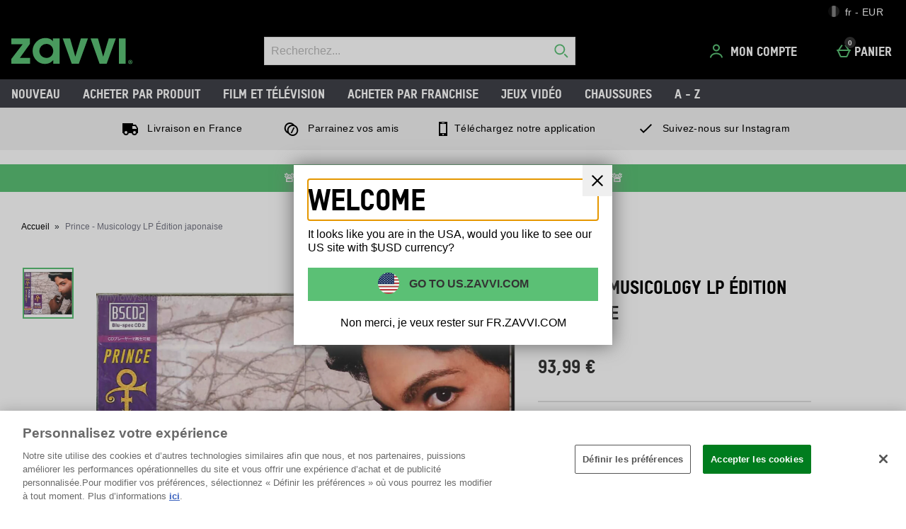

--- FILE ---
content_type: application/javascript
request_url: https://static.thcdn.com/www/common/scripts/components/athenaProductVariations/athenaProductVariations-0266f91a31.js
body_size: 5618
content:
"use strict";function _asyncToGenerator(t){return function(){var e=t.apply(this,arguments);return new Promise((function(t,n){function a(o,i){try{var r=e[o](i),c=r.value}catch(t){return n(t),void 0}if(!r.done)return Promise.resolve(c).then((function(t){a("next",t)}),(function(t){a("throw",t)}));t(c)}return a("next")}))}}define(["app","$window","accessibleModalHelper","accessibilityFocusHelper"],(function(t,e,n,a){var o;return function n(){var o=this,i=this,r="unavailable",c={variationOptions:{selector:"[data-dropdown=productVariation]",containerSelector:"[data-variation-container=athenaProductVariations]",radioSelector:"[data-radio]",variationId:"data-variation-id",masterProductId:"data-master-id",childProductId:"data-child-id",linkedProductId:"data-linked-product-id",currentQuantityInBasket:"data-information-current-quantity-basket",maximumAllowedQuantityInBasket:"data-information-maximum-allowed-quantity",informationUrl:"data-information-url",enableChildSkuDescription:"data-enable-child-sku-description",variationButtonsSelector:"[data-option-id]",linkedDropdown:"[data-linked-variation=true]",personalisedProduct:"data-personalised-product"},subscriptionComponent:{selector:"[data-component=subscriptionComponent]"},colorSwatches:{controlSelector:"[data-color-swatch-control]",selector:"[data-color-swatch]",dataSelected:"data-selected",ariaLabel:"aria-label",selectedClassLight:"athenaProductVariations_colorSwatch-selected-light",selectedClassDark:"athenaProductVariations_colorSwatch-selected-dark",selectedClassImageSwatch:"athenaProductVariations_imageSwatch-selected",borderedClass:"athenaProductVariations_colorSwatch-bordered",dataValueId:"data-value-id",dataDisabled:"data-disabled",colorHexSumThreshold:48,linkProductId:"data-linked-product-id",optionUnavailable:"data-option-unavailable",hasImageSwatches:"data-image-swatch"},colorDropdown:{selector:"[data-dropdown-type=color]"},subscribeChannels:{variations:"productVariations/variationData",image:"productSingleImage/newImage",imageMultiple:"productMultipleImages/newImage",price:"productPrice/newPrice",tags:"productTags/new",stock:"productStockInformation/newStockInformation",releaseDate:"productReleaseDate/newReleaseDate",addToBasketButton:"productAddToBasketButton/newButton",moreInformation:"productViewMoreInformation/newUrl",information:"productInformation/newInformation",recentlyViewed:"productRecentlyViewed/update",fullDescription:"fullProductDescription/new",productQuantityInput:"productQuantity/productQuantity",productName:"productName/update",productPlatform:"productPlatform/update",productReviews:"productReviews/newProductReviews",productReviewStars:"productReviewStars/update",productAddToWishlist:"productAddToWishlist/update",productFrequentlyBoughtTogether:"productFrequentlyBoughtTogether/update",loyaltyPointsMessage:"loyaltyPointsMessage/update",fastTrackSwitchStateChange:"fastTrackSwitch/stateChange",fastTrackSwitchUpdate:"fastTrackSwitch/update",instalmentInfo:"productInstalmentPayment/newInstalmentInfo",papUpdate:"pap/update",BNPLProvidersInfo:"productBuyNowPayLaterProviders/providersInfo",disableQuantityInput:"productQuantityInput/disable",subscribeAndSaveContractsUpdate:"subscribeAndSaveContracts/update",productPageAvailabilityUpdate:"productPageAvailabilityUpdate/update",productFlagsUpdate:"productFlags/update",externalSkuUpdate:"externalSku/update",enhancedEcomUpdate:"enhancedEcom/update",personalisationUpdate:"personalisation/variation",outOfStockNotificationUpdate:"outOfStockNotification/update"},publishChannels:{DSTracking:"columbo/track"},attrs:{hasSelection:"data-has-selection",uniqueVariationId:"data-variation-unique-id",linkedChildProductId:"data-linked-child-product-id",subscribeAndSave:"data-subscribe-and-save"},externalSelectors:{productNameTitle:".productName_title",productPrice:".productPrice_price",quantityInputLabel:"[data-quantity-input-container]",quantityInput:"[data-quantity-input-container] input",fastTrackSwitch:".fastTrack_onProductPage",applyMakeupBySku:"[data-js-element=applyMakeupBySku]",personalisationWithEngravingTab:".personalisation_withEngraving_tab"},trackingEventSubtype:{size:"size_selector",shade:"shade_selector",variationDropdown:"product_variations_dropdown",colorSwatch:"colorSwatchClicked"},announcementDelay:500},u=function e(n,a){return i.element=n,i.app=t,i.innerContainer=i.element.querySelector(i.config.variationOptions.containerSelector),i.childProductId=i.innerContainer.getAttribute(i.config.variationOptions.childProductId),i.linkedChildProductId=i.innerContainer.getAttribute(i.config.attrs.linkedChildProductId),i.linkedProductId=i.innerContainer.getAttribute(i.config.variationOptions.linkedProductId),i.hasSelection=i.innerContainer.getAttribute(i.config.attrs.hasSelection),i.informationUrl=i.innerContainer.getAttribute(i.config.variationOptions.informationUrl),i.enableChildSkuDescription=i.innerContainer.getAttribute(i.config.variationOptions.enableChildSkuDescription),i.masterProductId=i.element.getAttribute(i.config.variationOptions.masterProductId),i.colorSwatches=i.element.querySelectorAll(i.config.colorSwatches.selector),i.colorSwatchesControls=i.element.querySelectorAll(i.config.colorSwatches.controlSelector),i.hasImageSwatches=i.colorSwatches.length&&i.colorSwatches[0].hasAttribute(i.config.colorSwatches.hasImageSwatches),i.colorDropdown=i.element.querySelector(i.config.colorDropdown.selector),i.variationOptions=i.element.querySelectorAll(i.config.variationOptions.selector),i.radios=i.element.querySelectorAll(i.config.variationOptions.radioSelector),i.variationButtons=i.element.querySelectorAll(i.config.variationOptions.variationButtonsSelector),i.backgroundColor=window.getComputedStyle(i.element).getPropertyValue("background-color"),i.linkedDropdown=i.element.querySelector(i.config.variationOptions.linkedDropdown),i.subscriptionComponentEl=i.element.querySelector(i.config.subscriptionComponent.selector),i.quantityInputData={numberOfItemsInBasket:i.innerContainer.getAttribute(i.config.variationOptions.currentQuantityInBasket),maximumNumberOfItemsToAdd:i.innerContainer.getAttribute(i.config.variationOptions.maximumAllowedQuantityInBasket)},a||t.subscribe(i.config.subscribeChannels.fastTrackSwitchStateChange,i.fastTrackSwitchStateChanged),i.radioOnLoad(),i.addEventListeners(),i.updateVariationData(),i.changeProductInformation(),i.updatePersonalisation(i.childProductId),i.publishQuantityInputData(i.quantityInputData.numberOfItemsInBasket)&&i.publishQuantityInputData(i.quantityInputData.maximumNumberOfItemsToAdd)&&t.publish(i.config.subscribeChannels.productQuantityInput,i.quantityInputData,true),i.subscriptionComponentEl&&require(["subscriptionComponent"],(function(t){return i.subscriptionComponent=t})),i},s=function t(){i.colorDropdown&&(i.colorDropdown.addEventListener("change",i.changeColorDropdown),i.selectSwatchOnLoad(i.colorDropdown.value));for(var e=function t(e,n){var a=i.colorSwatchesControls[e],o=i.colorSwatches[e],r;null!==a.getAttribute(i.config.colorSwatches.dataDisabled)||a.addEventListener("click",(function(){return i.clickColorSwatch(a,o)})),i.colorIsSameAsBg(o)&&i.addBorderToColorSwatch(o)},n=0,a=i.colorSwatches.length;n<a;n++)e(n,a);for(var n=0,a=i.variationOptions.length;n<a;n++)i.variationOptions[n].addEventListener("change",i.variationsChange);for(var o=0,r=i.variationButtons.length;o<r;o++)i.variationButtons[o].addEventListener("click",i.setVariation),i.variationButtons[o].addEventListener("focus",i.variationButtonFocus.bind(null,i.variationButtons[o]));for(var c=0;c<i.radios.length;c++){var u=i.radios[c];u.addEventListener("change",i.radioChange.bind(null,u))}i.linkedDropdown&&i.linkedDropdown.addEventListener("change",i.linkedDropdownChange)},d=function t(){return navigator.userAgent.match(/Mac/)&&navigator.maxTouchPoints&&navigator.maxTouchPoints>2},l=function e(n){var a=n.currentTarget,o=document.querySelector('input[data-variation-id="'+a.getAttribute("data-variation-id")+'"]');o&&a&&(o.value=a.getAttribute("data-option-id"),i.updateFallbackProductId(a.getAttribute(i.config.variationOptions.linkedProductId),a.classList.contains(r)),o.dispatchEvent(i.createEvent("change")),i.elementToReturnFocusTo=a);var c=a.hasAttribute(i.config.variationOptions.linkedProductId)&&"default"!==a.getAttribute(i.config.variationOptions.linkedProductId)?a.getAttribute(i.config.variationOptions.linkedProductId):i.innerContainer.getAttribute(i.config.variationOptions.childProductId);t.publish(i.config.publishChannels.DSTracking,i.config.trackingEventSubtype.size,"click",c)},p=function e(n,a,o){i.isIpadDevice?i.elementToReturnFocusTo=n.target||n:i.elementToReturnFocusTo=i.elementToReturnFocusTo?i.elementToReturnFocusTo:n.target||n,i.updateFallbackProductId(null,null,n),i.currentLinkedProductId&&"default"!==i.currentLinkedProductId&&"0"!==i.currentLinkedProductId&&(i.masterProductId=i.currentLinkedProductId);var r="/"+i.masterProductId+".variations?stringTemplatePath=components/athenaProductVariations/athenaProductVariations";""!==i.enableChildSkuDescription&&(r=r.concat("&enableChildProductDescription="+i.enableChildSkuDescription));var c=document.querySelector(i.config.externalSelectors.fastTrackSwitch);c&&(r+="&useCookieForFastTrackFiltration="+c.getAttribute("data-switch-enabled"));var u=i.innerContainer.getAttribute(i.config.attrs.subscribeAndSave);u&&(r+="&enableSubscribeAndSave="+u),"true"===new URLSearchParams(window.location.search).get("enableProductPersonalisation")&&(r+="&enableProductPersonalisation=true"),"true"===new URLSearchParams(window.location.search).get("variationsUseImageSwatches")&&(r+="&variationsUseImageSwatches=true"),t.ajax.post({url:r,send:o?null:JSON.stringify(i.constructPostData()),requestHeader:{header:"Content-Type",value:"application/json"},success:true===a?i.variationSuccessHandlerForFastTrack:i.variationSuccessHandler,error:i.variationErrorHandler})},h=function t(){[].filter.call(i.radios,(function(t){return t.hasAttribute("data-selected")||t.checked})).forEach((function(t){i.findHiddenForRadio(i.element,t).value=t.value}))},g=function t(e){if(!e.checked)return;var n=i.findHiddenForRadio(i.element,e);n.value=e.value,i.isIpadDevice()||(i.elementToReturnFocusTo=e),i.updateFallbackProductId(e.getAttribute(i.config.colorSwatches.linkProductId),e.classList.contains(r)),n.dispatchEvent(i.createEvent("change"))},f=function e(n){n.attributes.getNamedItem("data-selected")&&t.publish("accessibility/announce","polite","selected")},b=function t(){for(var e={selected:0},n=0,a=i.variationOptions.length;n<a;n++){var o=i.variationOptions[n];e["variation"+(n+1)]=o.getAttribute(i.config.variationOptions.variationId),e["option"+(n+1)]=o.value,o.value&&e.selected++}return e},v=function t(e){e&&"default"!==e&&i.updateLinkedSkuChannels(e),i.unavailableOptionClicked?i.updateGeneralComponents(i.linkedChildProductId):i.updateGeneralComponents(i.childProductId)},m=function t(e){i.changeProductImage(e),i.changeProductPrice(e),i.changeReleaseDate(e),i.changeProductTags(e),i.changeProductViewMoreInformation(e),i.updateSubscriptionComponent(),i.changeProductInformation(e),i.updateFastTrackSwitch(e),i.changeLoyaltyPoints(e),i.changeProductInstalmentPayment(e),i.changeProductBNPLProviders(e),i.changeProductStockInformation(e),i.changeAddToBasketButton(e),i.changeProductQuantityInput(),"true"===i.enableChildSkuDescription&&i.changeFullProductDescription(e,i.enableChildSkuDescription),i.changeProductAddToWishlist(e),i.updateSubscribeAndSaveContracts(e),i.updateExternalSku(e),i.updateFlags(e),i.updateProductPageAvailability(e),i.updateEnhancedEcom(),i.updatePersonalisation(e),document.querySelector(i.config.externalSelectors.applyMakeupBySku)&&window.YMK&&window.YMK.applyMakeupBySku(e),i.updateOutOfStockNotification(e,i.unavailableOptionClicked)},S=function t(n){if(i.updateChildId(n),i.updateVariationData(n),i.updateProductPageComponents(i.currentLinkedProductId),i.elementToReturnFocusTo&&!i.isIpadDevice()){var o=i.elementToReturnFocusTo.getAttribute(i.config.attrs.uniqueVariationId),r=document.querySelector("["+i.config.attrs.uniqueVariationId+'="'+o+'"]');a.focus(r),i.elementToReturnFocusTo=false}e.setTimeout((function(){i.announceNewProductInformation()}),i.config.announcementDelay)},C=function e(){var n=function t(e){return e?e.innerText.trim().replace(/\n/g," "):""},a=function t(e){return e?e.value:""},o=n(document.querySelector(i.config.externalSelectors.productNameTitle)),r=n(document.querySelector(i.config.externalSelectors.productPrice)),c=n(document.querySelector(i.config.externalSelectors.quantityInputLabel)),u=a(document.querySelector(i.config.externalSelectors.quantityInput)),s=o+" "+r+",",d;i.element.querySelectorAll("[data-product-variation]").forEach((function(t){var e=t.querySelector("[data-product-variation-type]"),a=e.getAttribute("data-product-variation-type");if("radio"===a){var o=n(e.querySelector("label")),i=n(e.querySelector("button[data-selected]"));s=s+" "+o+" "+i+","}else if("color"===a||"dropdown"===a){var r=n(e.querySelector("label")),c=e.querySelector("option[selected]"),u=c&&c.innerText?n(c):"";s=s+" "+r+" "+u+","}else if("cards"===a){var d=e.querySelector("[checked][data-announce-value]"),l=d&&d.getAttribute("data-announce-value");s=s+" "+l+","}})),s=s+" "+c+" "+u,t.publish("accessibility/announce","assertive",s)},w=function t(){console.error("ERROR: Could not retrieve variation data for product: "+i.masterProductId)},P=function e(n){var a=document.createElement("html");a.innerHTML=n;var o=a.querySelector(i.config.variationOptions.containerSelector),r=i.element.querySelector(i.config.variationOptions.containerSelector);i.element.removeChild(r),i.element.appendChild(o);var c=o.parentElement,u=o.getAttribute(i.config.variationOptions.linkedProductId);"0"!==u&&c.setAttribute(i.config.variationOptions.masterProductId,u),i.init(c,true),t.publish(i.config.subscribeChannels.productQuantityInput,i.quantityInputData,true)},k=function e(){for(var n={variationLength:i.variationOptions.length,variations:[],isVariationPersonalisable:[]},a=0;a<i.variationOptions.length;a++){var o=i.variationOptions[a];if(!o.value)continue;n.variations.push(o.value);var r=i.innerContainer.getAttribute(i.config.variationOptions.personalisedProduct);n.isVariationPersonalisable.push(r)}t.publish(i.config.subscribeChannels.variations,n,true)},I=function e(n){t.publish(i.config.subscribeChannels.image,n,true);var a=i.personalisationImageNeeded();t.publish(i.config.subscribeChannels.imageMultiple,{productId:n,variation:false,personalised:a})},y=function t(){var e="true"===i.innerContainer.getAttribute(i.config.variationOptions.personalisedProduct),n=document.querySelector(i.config.externalSelectors.personalisationWithEngravingTab),a=!!n&&"true"===n.getAttribute("data-selected");return e&&a},A=function e(n){t.publish(i.config.subscribeChannels.price,n,true)},T=function e(n){t.publish(i.config.subscribeChannels.instalmentInfo,n,true)},D=function e(n){t.publish(i.config.subscribeChannels.BNPLProvidersInfo,n,true)},O=function e(n){t.publish(i.config.subscribeChannels.stock,n,true)},E=function e(n){t.publish(i.config.subscribeChannels.releaseDate,n,true)},q=function e(n){t.publish(i.config.subscribeChannels.productAddToWishlist,n,i.unavailableOptionClicked&&i.linkedChildProductId===i.masterProductId)},L=function e(n){t.publish(i.config.subscribeChannels.addToBasketButton,n,i.unavailableOptionClicked&&i.linkedChildProductId===i.masterProductId)},F=function e(n){t.publish(i.config.subscribeChannels.tags,n,true)},B=function e(){t.publish(i.config.subscribeChannels.moreInformation,i.informationUrl,true)},R=function e(n){t.publish(i.config.subscribeChannels.information,n,true)},x=function e(n){t.publish(i.config.subscribeChannels.productReviews,n,true)},V=function e(n){t.publish(i.config.subscribeChannels.productReviewStars,n,true)},U=function e(n){t.publish(i.config.subscribeChannels.productName,n,true)},N=function e(n){t.publish(i.config.subscribeChannels.productPlatform,n)},Q=function e(n,a){t.publish(i.config.subscribeChannels.fullDescription,n,a,true)},M=function e(n){t.publish(i.config.subscribeChannels.recentlyViewed,n,true)},H=function e(n){t.publish(i.config.subscribeChannels.productFrequentlyBoughtTogether,n,true)},_=function e(n){t.publish(i.config.subscribeChannels.loyaltyPointsMessage,n)},W=function e(n){t.publish(i.config.subscribeChannels.fastTrackSwitchUpdate,n,true)},j=function e(n){t.publish(i.config.subscribeChannels.papUpdate,n)},G=function e(){t.publish(i.config.subscribeChannels.disableQuantityInput,i.unavailableOptionClicked&&i.linkedChildProductId===i.masterProductId)},z=function e(n){t.publish(i.config.subscribeChannels.subscribeAndSaveContractsUpdate,n)},K=function e(n){t.publish(i.config.subscribeChannels.productPageAvailabilityUpdate,n)},Y=function e(n){t.publish(i.config.subscribeChannels.externalSkuUpdate,n)},J=function e(n){t.publish(i.config.subscribeChannels.productFlagsUpdate,n)},$=function e(){t.publish(i.config.subscribeChannels.enhancedEcomUpdate)},X=function e(n){if(i.innerContainer){var a=(u=_asyncToGenerator(regeneratorRuntime.mark((function e(){return regeneratorRuntime.wrap((function e(n){while(1)switch(n.prev=n.next){case 0:if(!(void 0===t.personalisationUpdateReady)){n.next=5;break}return n.next=3,new Promise((function(t){return setTimeout(t,100)}));case 3:n.next=0;break;case 5:return n.next=7,t.personalisationUpdateReady();case 7:case"end":return n.stop()}}),e,this)}))),function t(){return u.apply(this,arguments)}),o=(c=_asyncToGenerator(regeneratorRuntime.mark((function e(){return regeneratorRuntime.wrap((function e(o){while(1)switch(o.prev=o.next){case 0:return o.next=2,a();case 2:t.publish(i.config.subscribeChannels.personalisationUpdate,n,r);case 3:case"end":return o.stop()}}),e,this)}))),function t(){return c.apply(this,arguments)}),r=i.innerContainer.getAttribute(i.config.variationOptions.personalisedProduct);o()}var c,u},Z=function e(n,a){t.publish(i.config.subscribeChannels.outOfStockNotificationUpdate,n,a)},tt=function t(e){return i.backgroundColor===window.getComputedStyle(e).getPropertyValue("background-color")},et=function t(e){e&&""!==e&&i.updateColorSwatch(e,false)},nt=function e(n){t.element.addClass(i.config.colorSwatches.borderedClass,n)},at=function e(){for(var n=0,a=i.colorSwatchesControls.length;n<a;n++){var o=i.colorSwatchesControls[n].firstElementChild;t.element.setAttribute(i.config.colorSwatches.dataSelected,"false",o),t.element.removeClass(i.config.colorSwatches.selectedClassLight,o),t.element.removeClass(i.config.colorSwatches.selectedClassDark,o),i.hasImageSwatches&&t.element.removeClass(i.config.colorSwatches.selectedClassImageSwatch,o)}},ot=function e(n,a){var o=t.element.getAttribute(i.config.colorSwatches.optionUnavailable,a);i.deselectAllColorSwatches(),i.selectColorSwatch(a),i.updateColorDropdown(t.element.getAttribute(i.config.colorSwatches.dataValueId,a)),i.updateFallbackProductId(t.element.getAttribute(i.config.colorSwatches.linkProductId,a),"true"===o),i.variationsChange(n),t.publish(i.config.publishChannels.DSTracking,i.config.trackingEventSubtype.shade,"click",i.innerContainer.getAttribute(i.config.variationOptions.childProductId))},it=function e(){i.updateColorSwatch(o.value,true),t.publish(i.config.publishChannels.DSTracking,i.config.trackingEventSubtype.variationDropdown,"click",i.innerContainer.getAttribute(i.config.variationOptions.childProductId))},rt=function t(e){i.colorDropdown.value=e},ct=function e(n){t.element.setAttribute(i.config.colorSwatches.dataSelected,"true",n.parentElement);var a=n.parentElement.parentElement;i.addSelectedLabel(a);var o=void 0,r;n.hasAttribute("data-url")?o=n.getAttribute("data-url"):o=n.getAttribute("style").split(": ")[1];if(i.hasImageSwatches)return t.element.addClass(i.config.colorSwatches.selectedClassImageSwatch,n.parentElement),void 0;i.getColorSum(o)<=i.config.colorSwatches.colorHexSumThreshold?t.element.addClass(i.config.colorSwatches.selectedClassLight,n.parentElement):t.element.addClass(i.config.colorSwatches.selectedClassDark,n.parentElement)},ut=function t(e){for(var n=e.split(""),a=0,o=0;o<n.length;o++)n[o]>="0"&&n[o]<="9"?a+=Number(n[o]):n[o]>="a"&&n[o]<="f"?a+=Number(n[o].charCodeAt(0)-"a".charCodeAt(0)+10):n[o]>="A"&&n[o]<="F"&&(a+=Number(n[o].charCodeAt(0)-"A".charCodeAt(0)+10));return a},st=function e(n,a){i.deselectAllColorSwatches();for(var o=0,r=i.colorSwatches.length;o<r;o++){var c=i.colorSwatches[o];if(t.element.getAttribute(i.config.colorSwatches.dataValueId,c)===n){if(a){var u=t.element.getAttribute(i.config.colorSwatches.linkProductId,c);"default"!==u&&i.updateLinkedSkuChannels(u)}return i.selectColorSwatch(c),void 0}}},dt=function t(){if(i.subscriptionComponentEl=i.element.querySelector(i.config.subscriptionComponent.selector),!i.subscriptionComponentEl)return;i.subscriptionComponentEl.componentObject=new i.subscriptionComponent,i.subscriptionComponentEl.componentObject.init(i.subscriptionComponentEl)},lt=function t(){var e,n=i.linkedDropdown.options[i.linkedDropdown.selectedIndex].getAttribute(i.config.colorSwatches.linkProductId);n&&"default"!==n&&i.updateLinkedSkuChannels(n)},pt=function e(n){t.publish("tracking/record","Linked SKU Engagement","Clicked away from "+i.childProductId,"Clicked on "+n),t.publish(i.config.publishChannels.DSTracking,i.config.trackingEventSubtype.colorSwatch,"click",n),i.updateReviews(n),i.updateReviewStars(n),"true"!==i.enableChildSkuDescription&&i.changeFullProductDescription(n,i.enableChildSkuDescription),i.updateProductPlatform(n),i.changeProductName(n),i.changeProductRecentlyViewed(n),i.changeFrequentlyBoughtTogether(n),i.updatePap(n)},ht=function e(n){var a,o=n.getAttribute(i.config.colorSwatches.ariaLabel)+" selected";t.element.setAttribute(i.config.colorSwatches.ariaLabel,o,n)},gt=function t(e){try{return new Event(e)}catch(t){var n=document.createEvent("Event");return n.initEvent(e,false,false),n}},ft=function t(e,n){var a=n.getAttribute("data-variation-id");return e.querySelector("#product-variation-hidden-input-"+a)?e.querySelector("#product-variation-hidden-input-"+a):e.querySelector('input[type="hidden"][data-variation-id="'+a+'"]')},bt=function t(e,n,a){var o=document.querySelector(i.config.externalSelectors.fastTrackSwitch);"true"!==i.hasSelection?i.variationsChange(o,true,true):"true"===a?e===i.childProductId?i.variationsChange(o,true):("0"!==n&&n!==i.linkedProductId&&i.updateLinkedSkuChannels(n),i.retrieveFastTrackQualifiedVariations(e)):i.variationsChange(o,true)},vt=function e(n){var a="/"+i.masterProductId+".fasttrackupdate?stringTemplatePath=components/athenaProductVariations/athenaProductVariations&childProductId="+n+"&useCookieForFastTrackFiltration=true";t.ajax.get({url:a,success:i.variationSuccessHandler,error:i.variationErrorHandler})},mt=function t(e){i.updateChildId(e),i.updateVariationData(e),i.changeProductPrice(i.childProductId)},St=function t(e){return e&&"0"!==e},Ct=function t(e,n,a){if(a){var o=a.currentTarget?a.currentTarget.options&&a.currentTarget.options[a.currentTarget.selectedIndex]||a.currentTarget:a;o.getAttribute(i.config.variationOptions.linkedProductId)&&(i.currentLinkedProductId=o.getAttribute(i.config.variationOptions.linkedProductId),i.unavailableOptionClicked=o.classList.contains(r))}else i.currentLinkedProductId=e,i.unavailableOptionClicked=n};i.init=u,i.config=c,i.selectSwatchOnLoad=et,i.isIpadDevice=d,i.variationsChange=p,i.radioChange=g,i.variationButtonFocus=f,i.radioOnLoad=h,i.setVariation=l,i.variationSuccessHandler=S,i.variationErrorHandler=w,i.constructPostData=b,i.updateChildId=P,i.addEventListeners=s,i.updateVariationData=k,i.changeProductImage=I,i.changeProductPrice=A,i.changeProductStockInformation=O,i.changeReleaseDate=E,i.changeAddToBasketButton=L,i.changeProductTags=F,i.changeProductViewMoreInformation=B,i.changeProductInformation=R,i.changeProductRecentlyViewed=M,i.clickColorSwatch=ot,i.deselectAllColorSwatches=at,i.getColorSum=ut,i.updateColorDropdown=rt,i.changeColorDropdown=it,i.updateColorSwatch=st,i.selectColorSwatch=ct,i.colorIsSameAsBg=tt,i.changeProductName=U,i.changeFullProductDescription=Q,i.addBorderToColorSwatch=nt,i.updateLinkedSkuChannels=pt,i.updateSubscriptionComponent=dt,i.updateReviews=x,i.changeFrequentlyBoughtTogether=H,i.changeProductAddToWishlist=q,i.updateReviewStars=V,i.changeLoyaltyPoints=_,i.linkedDropdownChange=lt,i.announceNewProductInformation=C,i.addSelectedLabel=ht,i.createEvent=gt,i.findHiddenForRadio=ft,i.fastTrackSwitchStateChanged=bt,i.variationSuccessHandlerForFastTrack=mt,i.updateFastTrackSwitch=W,i.retrieveFastTrackQualifiedVariations=vt,i.publishQuantityInputData=St,i.changeProductInstalmentPayment=T,i.changeProductBNPLProviders=D,i.updateProductPlatform=N,i.updatePap=j,i.updateProductPageComponents=v,i.updateGeneralComponents=m,i.updateFallbackProductId=Ct,i.changeProductQuantityInput=G,i.updateSubscribeAndSaveContracts=z,i.updateProductPageAvailability=K,i.updateExternalSku=Y,i.updateFlags=J,i.updateEnhancedEcom=$,i.updatePersonalisation=X,i.personalisationImageNeeded=y,i.updateOutOfStockNotification=Z}}));
//# sourceMappingURL=athenaProductVariations-0266f91a31.js.map
